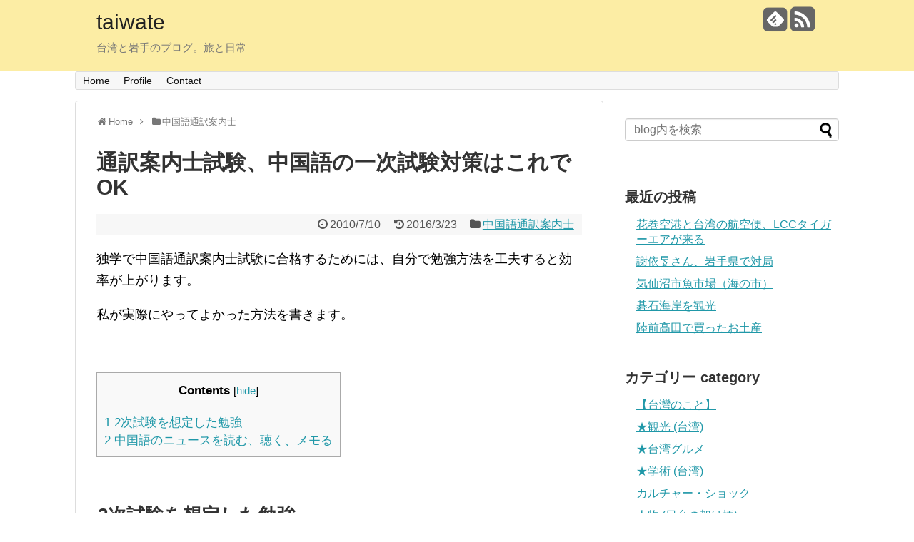

--- FILE ---
content_type: text/html; charset=UTF-8
request_url: https://taiwan.chinaiwate.com/interpreter-chinese-exam-first
body_size: 16244
content:
<!DOCTYPE html>
<html lang="ja"
	prefix="og: http://ogp.me/ns#" >
<head>
<script async src="//pagead2.googlesyndication.com/pagead/js/adsbygoogle.js"></script>
<script>
  (adsbygoogle = window.adsbygoogle || []).push({
    google_ad_client: "ca-pub-6322965134857738",
    enable_page_level_ads: true
  });
</script>
<meta charset="UTF-8">
  <meta name="viewport" content="width=1280, maximum-scale=1, user-scalable=yes">
<link rel="alternate" type="application/rss+xml" title="taiwate RSS Feed" href="https://taiwan.chinaiwate.com/feed" />
<link rel="pingback" href="https://taiwan.chinaiwate.com/xmlrpc.php" />
<meta name="description" content="独学で中国語通訳案内士試験に合格するためには、自分で勉強方法を工夫すると効率が上がります。私が実際にやってよかった方法を書きます。2次試験を想定した勉強一次試験と二次試験を分けて考えないほうがいいと思います。例えば、・日本地理、日本史・一般" />
<meta name="keywords" content="中国語通訳案内士" />
<!-- OGP -->
<meta property="og:type" content="article">
<meta property="og:description" content="独学で中国語通訳案内士試験に合格するためには、自分で勉強方法を工夫すると効率が上がります。私が実際にやってよかった方法を書きます。2次試験を想定した勉強一次試験と二次試験を分けて考えないほうがいいと思います。例えば、・日本地理、日本史・一般">
<meta property="og:title" content="通訳案内士試験、中国語の一次試験対策はこれでOK">
<meta property="og:url" content="https://taiwan.chinaiwate.com/interpreter-chinese-exam-first">
<meta property="og:image" content="https://taiwan.chinaiwate.com/wp-content/uploads/2016/02/img_2336_1.jpg">
<meta property="og:site_name" content="taiwate">
<meta property="og:locale" content="ja_JP" />
<!-- /OGP -->
<!-- Twitter Card -->
<meta name="twitter:card" content="summary">
<meta name="twitter:description" content="独学で中国語通訳案内士試験に合格するためには、自分で勉強方法を工夫すると効率が上がります。私が実際にやってよかった方法を書きます。2次試験を想定した勉強一次試験と二次試験を分けて考えないほうがいいと思います。例えば、・日本地理、日本史・一般">
<meta name="twitter:title" content="通訳案内士試験、中国語の一次試験対策はこれでOK">
<meta name="twitter:url" content="https://taiwan.chinaiwate.com/interpreter-chinese-exam-first">
<meta name="twitter:image" content="https://taiwan.chinaiwate.com/wp-content/uploads/2016/02/img_2336_1.jpg">
<meta name="twitter:domain" content="taiwan.chinaiwate.com">
<!-- /Twitter Card -->

<title>通訳案内士試験、中国語の一次試験対策はこれでOK | taiwate</title>

<!-- All in One SEO Pack 3.2.4 によって Michael Torbert の Semper Fi Web Design[1999,2030] -->
<meta name="description"  content="独学で中国語通訳案内士試験に合格するためには、自分で勉強方法を工夫すると効率が上がります。 私が実際にやってよかった方法を書きます。" />

<meta name="keywords"  content="通訳案内士試験,一次対策" />

<script type="application/ld+json" class="aioseop-schema">{"@context":"https://schema.org","@graph":[{"@type":"Organization","@id":"https://taiwan.chinaiwate.com/#organization","url":"https://taiwan.chinaiwate.com/","name":"taiwate","sameAs":[]},{"@type":"WebSite","@id":"https://taiwan.chinaiwate.com/#website","url":"https://taiwan.chinaiwate.com/","name":"taiwate","publisher":{"@id":"https://taiwan.chinaiwate.com/#organization"}},{"@type":"WebPage","@id":"https://taiwan.chinaiwate.com/interpreter-chinese-exam-first#webpage","url":"https://taiwan.chinaiwate.com/interpreter-chinese-exam-first","inLanguage":"ja","name":"\u901a\u8a33\u6848\u5185\u58eb\u8a66\u9a13\u3001\u4e2d\u56fd\u8a9e\u306e\u4e00\u6b21\u8a66\u9a13\u5bfe\u7b56\u306f\u3053\u308c\u3067OK","isPartOf":{"@id":"https://taiwan.chinaiwate.com/#website"},"image":{"@type":"ImageObject","@id":"https://taiwan.chinaiwate.com/interpreter-chinese-exam-first#primaryimage","url":"https://taiwan.chinaiwate.com/wp-content/uploads/2016/02/img_2336_1.jpg","width":314,"height":235},"primaryImageOfPage":{"@id":"https://taiwan.chinaiwate.com/interpreter-chinese-exam-first#primaryimage"},"datePublished":"2010-07-10T01:30:56+00:00","dateModified":"2016-03-23T01:27:41+00:00","description":"\u72ec\u5b66\u3067\u4e2d\u56fd\u8a9e\u901a\u8a33\u6848\u5185\u58eb\u8a66\u9a13\u306b\u5408\u683c\u3059\u308b\u305f\u3081\u306b\u306f\u3001\u81ea\u5206\u3067\u52c9\u5f37\u65b9\u6cd5\u3092\u5de5\u592b\u3059\u308b\u3068\u52b9\u7387\u304c\u4e0a\u304c\u308a\u307e\u3059\u3002\r\n\u79c1\u304c\u5b9f\u969b\u306b\u3084\u3063\u3066\u3088\u304b\u3063\u305f\u65b9\u6cd5\u3092\u66f8\u304d\u307e\u3059\u3002"},{"@type":"Article","@id":"https://taiwan.chinaiwate.com/interpreter-chinese-exam-first#article","isPartOf":{"@id":"https://taiwan.chinaiwate.com/interpreter-chinese-exam-first#webpage"},"author":{"@id":"https://taiwan.chinaiwate.com/author/taiwan#author"},"headline":"\u901a\u8a33\u6848\u5185\u58eb\u8a66\u9a13\u3001\u4e2d\u56fd\u8a9e\u306e\u4e00\u6b21\u8a66\u9a13\u5bfe\u7b56\u306f\u3053\u308c\u3067OK","datePublished":"2010-07-10T01:30:56+00:00","dateModified":"2016-03-23T01:27:41+00:00","commentCount":0,"mainEntityOfPage":{"@id":"https://taiwan.chinaiwate.com/interpreter-chinese-exam-first#webpage"},"publisher":{"@id":"https://taiwan.chinaiwate.com/#organization"},"articleSection":"\u4e2d\u56fd\u8a9e\u901a\u8a33\u6848\u5185\u58eb, \u4e00\u6b21\u5bfe\u7b56, \u901a\u8a33\u6848\u5185\u58eb\u8a66\u9a13","image":{"@type":"ImageObject","@id":"https://taiwan.chinaiwate.com/interpreter-chinese-exam-first#primaryimage","url":"https://taiwan.chinaiwate.com/wp-content/uploads/2016/02/img_2336_1.jpg","width":314,"height":235}},{"@type":"Person","@id":"https://taiwan.chinaiwate.com/author/taiwan#author","name":"yamato","sameAs":["@yamato_shu"],"image":{"@type":"ImageObject","@id":"https://taiwan.chinaiwate.com/#personlogo","url":"https://secure.gravatar.com/avatar/657adbb08c42320a65e14f314529d2a4?s=96&d=mm&r=g","width":96,"height":96,"caption":"yamato"}}]}</script>
<link rel="canonical" href="https://taiwan.chinaiwate.com/interpreter-chinese-exam-first" />
<meta property="og:title" content="通訳案内士試験、中国語の一次試験対策はこれでOK | taiwate" />
<meta property="og:type" content="article" />
<meta property="og:url" content="https://taiwan.chinaiwate.com/interpreter-chinese-exam-first" />
<meta property="og:image" content="https://taiwan.chinaiwate.com/wp-content/plugins/all-in-one-seo-pack/images/default-user-image.png" />
<meta property="og:site_name" content="Crazy for Taiwan" />
<meta property="og:description" content="独学で中国語通訳案内士試験に合格するためには、自分で勉強方法を工夫すると効率が上がります。 私が実際にやってよかった方法を書きます。" />
<meta property="article:published_time" content="2010-07-10T01:30:56Z" />
<meta property="article:modified_time" content="2016-03-23T01:27:41Z" />
<meta property="og:image:secure_url" content="https://taiwan.chinaiwate.com/wp-content/plugins/all-in-one-seo-pack/images/default-user-image.png" />
<meta name="twitter:card" content="summary" />
<meta name="twitter:site" content="@yamato_shu" />
<meta name="twitter:creator" content="@yamato_shu" />
<meta name="twitter:domain" content="twitter.com/yamato_shu" />
<meta name="twitter:title" content="通訳案内士試験、中国語の一次試験対策はこれでOK | taiwate" />
<meta name="twitter:description" content="独学で中国語通訳案内士試験に合格するためには、自分で勉強方法を工夫すると効率が上がります。 私が実際にやってよかった方法を書きます。" />
<meta name="twitter:image" content="https://taiwan.chinaiwate.com/wp-content/plugins/all-in-one-seo-pack/images/default-user-image.png" />
			<script type="text/javascript" >
				window.ga=window.ga||function(){(ga.q=ga.q||[]).push(arguments)};ga.l=+new Date;
				ga('create', 'UA-64001457-5', 'auto');
				// Plugins
				
				ga('send', 'pageview');
			</script>
			<script async src="https://www.google-analytics.com/analytics.js"></script>
			<!-- All in One SEO Pack -->
<link rel='dns-prefetch' href='//s.w.org' />
<link rel="alternate" type="application/rss+xml" title="taiwate &raquo; フィード" href="https://taiwan.chinaiwate.com/feed" />
<link rel="alternate" type="application/rss+xml" title="taiwate &raquo; コメントフィード" href="https://taiwan.chinaiwate.com/comments/feed" />
<link rel="alternate" type="application/rss+xml" title="taiwate &raquo; 通訳案内士試験、中国語の一次試験対策はこれでOK のコメントのフィード" href="https://taiwan.chinaiwate.com/interpreter-chinese-exam-first/feed" />
		<script type="text/javascript">
			window._wpemojiSettings = {"baseUrl":"https:\/\/s.w.org\/images\/core\/emoji\/2.2.1\/72x72\/","ext":".png","svgUrl":"https:\/\/s.w.org\/images\/core\/emoji\/2.2.1\/svg\/","svgExt":".svg","source":{"concatemoji":"https:\/\/taiwan.chinaiwate.com\/wp-includes\/js\/wp-emoji-release.min.js"}};
			!function(t,a,e){var r,n,i,o=a.createElement("canvas"),l=o.getContext&&o.getContext("2d");function c(t){var e=a.createElement("script");e.src=t,e.defer=e.type="text/javascript",a.getElementsByTagName("head")[0].appendChild(e)}for(i=Array("flag","emoji4"),e.supports={everything:!0,everythingExceptFlag:!0},n=0;n<i.length;n++)e.supports[i[n]]=function(t){var e,a=String.fromCharCode;if(!l||!l.fillText)return!1;switch(l.clearRect(0,0,o.width,o.height),l.textBaseline="top",l.font="600 32px Arial",t){case"flag":return(l.fillText(a(55356,56826,55356,56819),0,0),o.toDataURL().length<3e3)?!1:(l.clearRect(0,0,o.width,o.height),l.fillText(a(55356,57331,65039,8205,55356,57096),0,0),e=o.toDataURL(),l.clearRect(0,0,o.width,o.height),l.fillText(a(55356,57331,55356,57096),0,0),e!==o.toDataURL());case"emoji4":return l.fillText(a(55357,56425,55356,57341,8205,55357,56507),0,0),e=o.toDataURL(),l.clearRect(0,0,o.width,o.height),l.fillText(a(55357,56425,55356,57341,55357,56507),0,0),e!==o.toDataURL()}return!1}(i[n]),e.supports.everything=e.supports.everything&&e.supports[i[n]],"flag"!==i[n]&&(e.supports.everythingExceptFlag=e.supports.everythingExceptFlag&&e.supports[i[n]]);e.supports.everythingExceptFlag=e.supports.everythingExceptFlag&&!e.supports.flag,e.DOMReady=!1,e.readyCallback=function(){e.DOMReady=!0},e.supports.everything||(r=function(){e.readyCallback()},a.addEventListener?(a.addEventListener("DOMContentLoaded",r,!1),t.addEventListener("load",r,!1)):(t.attachEvent("onload",r),a.attachEvent("onreadystatechange",function(){"complete"===a.readyState&&e.readyCallback()})),(r=e.source||{}).concatemoji?c(r.concatemoji):r.wpemoji&&r.twemoji&&(c(r.twemoji),c(r.wpemoji)))}(window,document,window._wpemojiSettings);
		</script>
		<style type="text/css">
img.wp-smiley,
img.emoji {
	display: inline !important;
	border: none !important;
	box-shadow: none !important;
	height: 1em !important;
	width: 1em !important;
	margin: 0 .07em !important;
	vertical-align: -0.1em !important;
	background: none !important;
	padding: 0 !important;
}
</style>
<link rel='stylesheet' id='simplicity-style-css'  href='https://taiwan.chinaiwate.com/wp-content/themes/simplicity2/style.css' type='text/css' media='all' />
<link rel='stylesheet' id='responsive-style-css'  href='https://taiwan.chinaiwate.com/wp-content/themes/simplicity2/css/responsive-pc.css' type='text/css' media='all' />
<link rel='stylesheet' id='font-awesome-style-css'  href='https://taiwan.chinaiwate.com/wp-content/themes/simplicity2/webfonts/css/font-awesome.min.css' type='text/css' media='all' />
<link rel='stylesheet' id='icomoon-style-css'  href='https://taiwan.chinaiwate.com/wp-content/themes/simplicity2/webfonts/icomoon/style.css' type='text/css' media='all' />
<link rel='stylesheet' id='extension-style-css'  href='https://taiwan.chinaiwate.com/wp-content/themes/simplicity2/css/extension.css' type='text/css' media='all' />
<style id='extension-style-inline-css' type='text/css'>

#header {
  background-color:#fceda4;
}
#footer {
  background-color:#2098a8;
}
@media screen and (max-width:639px){
  .article br{
    display: block;
  }
}


</style>
<link rel='stylesheet' id='child-style-css'  href='https://taiwan.chinaiwate.com/wp-content/themes/simplicity2-child/style.css' type='text/css' media='all' />
<link rel='stylesheet' id='print-style-css'  href='https://taiwan.chinaiwate.com/wp-content/themes/simplicity2/css/print.css' type='text/css' media='print' />
<link rel='stylesheet' id='sns-twitter-type-style-css'  href='https://taiwan.chinaiwate.com/wp-content/themes/simplicity2/css/sns-twitter-type.css' type='text/css' media='all' />
<link rel='stylesheet' id='lity-style-css'  href='https://taiwan.chinaiwate.com/wp-content/themes/simplicity2/css/lity.min.css' type='text/css' media='all' />
<link rel='stylesheet' id='contact-form-7-css'  href='https://taiwan.chinaiwate.com/wp-content/plugins/contact-form-7/includes/css/styles.css' type='text/css' media='all' />
<link rel='stylesheet' id='toc-screen-css'  href='https://taiwan.chinaiwate.com/wp-content/plugins/table-of-contents-plus/screen.min.css' type='text/css' media='all' />
<link rel='stylesheet' id='amazonjs-css'  href='https://taiwan.chinaiwate.com/wp-content/plugins/amazonjs/css/amazonjs.css' type='text/css' media='all' />
<script type='text/javascript' src='https://taiwan.chinaiwate.com/wp-includes/js/jquery/jquery.js'></script>
<script type='text/javascript' src='https://taiwan.chinaiwate.com/wp-includes/js/jquery/jquery-migrate.min.js'></script>
<script type='text/javascript' src='https://taiwan.chinaiwate.com/wp-content/plugins/jquery-vertical-accordion-menu/js/jquery.hoverIntent.minified.js'></script>
<script type='text/javascript' src='https://taiwan.chinaiwate.com/wp-content/plugins/jquery-vertical-accordion-menu/js/jquery.cookie.js'></script>
<script type='text/javascript' src='https://taiwan.chinaiwate.com/wp-content/plugins/jquery-vertical-accordion-menu/js/jquery.dcjqaccordion.2.9.js'></script>
<link rel="EditURI" type="application/rsd+xml" title="RSD" href="https://taiwan.chinaiwate.com/xmlrpc.php?rsd" />
<link rel="wlwmanifest" type="application/wlwmanifest+xml" href="https://taiwan.chinaiwate.com/wp-includes/wlwmanifest.xml" /> 
<meta name="generator" content="WordPress 4.7.29" />
<link rel='shortlink' href='https://taiwan.chinaiwate.com/?p=127' />
<link rel="alternate" type="application/json+oembed" href="https://taiwan.chinaiwate.com/wp-json/oembed/1.0/embed?url=https%3A%2F%2Ftaiwan.chinaiwate.com%2Finterpreter-chinese-exam-first" />
<link rel="alternate" type="text/xml+oembed" href="https://taiwan.chinaiwate.com/wp-json/oembed/1.0/embed?url=https%3A%2F%2Ftaiwan.chinaiwate.com%2Finterpreter-chinese-exam-first&#038;format=xml" />
<style type="text/css">div#toc_container ul li {font-size: 99%;}</style>		<style type="text/css">.recentcomments a{display:inline !important;padding:0 !important;margin:0 !important;}</style>
		<style type="text/css">.broken_link, a.broken_link {
	text-decoration: line-through;
}</style><link rel="icon" href="https://taiwan.chinaiwate.com/wp-content/uploads/2017/08/3-100x100.png" sizes="32x32" />
<link rel="icon" href="https://taiwan.chinaiwate.com/wp-content/uploads/2017/08/3.png" sizes="192x192" />
<link rel="apple-touch-icon-precomposed" href="https://taiwan.chinaiwate.com/wp-content/uploads/2017/08/3.png" />
<meta name="msapplication-TileImage" content="https://taiwan.chinaiwate.com/wp-content/uploads/2017/08/3.png" />
</head>
  <body class="post-template-default single single-post postid-127 single-format-standard" itemscope itemtype="http://schema.org/WebPage">
    <div id="container">

      <!-- header -->
      <header itemscope itemtype="http://schema.org/WPHeader">
        <div id="header" class="clearfix">
          <div id="header-in">

                        <div id="h-top">
              <!-- モバイルメニュー表示用のボタン -->
<div id="mobile-menu">
  <a id="mobile-menu-toggle" href="#"><span class="fa fa-bars fa-2x"></span></a>
</div>

              <div class="alignleft top-title-catchphrase">
                <!-- サイトのタイトル -->
<p id="site-title" itemscope itemtype="http://schema.org/Organization">
  <a href="https://taiwan.chinaiwate.com/">taiwate</a></p>
<!-- サイトの概要 -->
<p id="site-description">
  台湾と岩手のブログ。旅と日常</p>
              </div>

              <div class="alignright top-sns-follows">
                                <!-- SNSページ -->
<div class="sns-pages">
<p class="sns-follow-msg">フォローする</p>
<ul class="snsp">
<li class="feedly-page"><a href='//feedly.com/index.html#subscription%2Ffeed%2Fhttps%3A%2F%2Ftaiwan.chinaiwate.com%2Ffeed' target='blank' title="feedlyで更新情報をフォロー" rel="nofollow"><span class="icon-feedly-square"></span></a></li><li class="rss-page"><a href="https://taiwan.chinaiwate.com/feed" target="_blank" title="RSSで更新情報をフォロー" rel="nofollow"><span class="fa fa-rss-square fa-2x"></span></a></li>  </ul>
</div>
                              </div>

            </div><!-- /#h-top -->
          </div><!-- /#header-in -->
        </div><!-- /#header -->
      </header>

      <!-- Navigation -->
<nav itemscope itemtype="http://schema.org/SiteNavigationElement">
  <div id="navi">
      	<div id="navi-in">
      <div class="menu-%e3%83%a1%e3%83%8b%e3%83%a5%e3%83%bc-1-container"><ul id="menu-%e3%83%a1%e3%83%8b%e3%83%a5%e3%83%bc-1" class="menu"><li id="menu-item-2161" class="menu-item menu-item-type-custom menu-item-object-custom menu-item-home menu-item-2161"><a href="http://taiwan.chinaiwate.com/">Home</a></li>
<li id="menu-item-3648" class="menu-item menu-item-type-post_type menu-item-object-page menu-item-3648"><a href="https://taiwan.chinaiwate.com/profile">Profile</a></li>
<li id="menu-item-3957" class="menu-item menu-item-type-post_type menu-item-object-page menu-item-3957"><a href="https://taiwan.chinaiwate.com/contact">Contact</a></li>
</ul></div>    </div><!-- /#navi-in -->
  </div><!-- /#navi -->
</nav>
<!-- /Navigation -->
      <!-- 本体部分 -->
      <div id="body">
        <div id="body-in">

          
          <!-- main -->
          <main itemscope itemprop="mainContentOfPage" itemtype="http://schema.org/Blog">
            <div id="main">


  <div id="breadcrumb" class="breadcrumb-category"><div itemtype="http://data-vocabulary.org/Breadcrumb" itemscope="" class="breadcrumb-home"><span class="fa fa-home fa-fw"></span><a href="https://taiwan.chinaiwate.com" itemprop="url"><span itemprop="title">Home</span></a><span class="sp"><span class="fa fa-angle-right"></span></span></div><div itemtype="http://data-vocabulary.org/Breadcrumb" itemscope=""><span class="fa fa-folder fa-fw"></span><a href="https://taiwan.chinaiwate.com/category/chinese-interpreter" itemprop="url"><span itemprop="title">中国語通訳案内士</span></a></div></div><!-- /#breadcrumb -->  <div id="post-127" class="post-127 post type-post status-publish format-standard has-post-thumbnail hentry category-chinese-interpreter tag-57 tag-56">
  <article class="article">
    <header>
    <h1 class="entry-title">
            通訳案内士試験、中国語の一次試験対策はこれでOK          </h1>
    <p class="post-meta">
            <span class="post-date"><span class="fa fa-clock-o fa-fw"></span><time class="entry-date date published" datetime="2010-07-10T10:30:56+00:00">2010/7/10</time></span>
        <span class="post-update"><span class="fa fa-history fa-fw"></span><span class="entry-date date updated">2016/3/23</span></span>
              <span class="category"><span class="fa fa-folder fa-fw"></span><a href="https://taiwan.chinaiwate.com/category/chinese-interpreter" rel="category tag">中国語通訳案内士</a></span>
      
      
      
          </p>

    
    
      </header>

  
  <div id="the-content" class="entry-content">
  <p>独学で中国語通訳案内士試験に合格するためには、自分で勉強方法を工夫すると効率が上がります。</p>
<p>私が実際にやってよかった方法を書きます。</p>
<p>&ensp;</p>
<div id="toc_container" class="no_bullets"><p class="toc_title">Contents</p><ul class="toc_list"><li><a href="#2"><span class="toc_number toc_depth_1">1</span> 2次試験を想定した勉強</a></li><li><a href="#i"><span class="toc_number toc_depth_1">2</span> 中国語のニュースを読む、聴く、メモる</a></li></ul></div>
<h2><span id="2">2次試験を想定した勉強</span></h2>
<p>一次試験と二次試験を分けて考えないほうがいいと思います。</p>
<p>&ensp;</p>
<p>例えば、<br />
・日本地理、日本史<br />
・一般常識 (産業、経済、政治及び文化)<br />
を勉強しながらも、面接で聞かれるかもしれない内容をまとめておきます。</p>
<p>＜地理と日本史を同時に楽しく学べる教材＞<br />
<div data-role="amazonjs" data-asin="4807161067" data-locale="JP" data-tmpl="Small" data-img-size="" class="asin_4807161067_JP_Small amazonjs_item"><div class="amazonjs_indicator"><span class="amazonjs_indicator_img"></span><a class="amazonjs_indicator_title" href="#">地図で訪ねる歴史の舞台 日本</a><span class="amazonjs_indicator_footer"></span></div></div></p>
<p>&ensp;</p>
<p>具体的には、以下のようにします。</p>
<p>・知識を日本語でインプット、アウトプット<br />
<span style="color: #ff0000;">同時に<br />
</span>・中国語でインプット、アウトプット</p>
<p>&ensp;</p>
<p>それなりに時間はかかるのですが、この癖をつけておくと、面接試験対策のときにものすごく楽なので、結局は合格への近道になります。</p>
<p>ノートやパソコンでまとめておくと便利です。</p>
<p>&ensp;</p>
<h2><span id="i">中国語のニュースを読む、聴く、メモる</span></h2>
<p>日本のニュースを中国語で発信しているものがよいです。</p>
<p>&ensp;</p>
<p>おすすめはこちら<br />
→　<a href="http://www3.nhk.or.jp/nhkworld/zh/" target="_blank">NHK WORLD</a></p>
<p>ポッドキャストで<strong>NHK WORLD RADIO JAPAN</strong>を聞くこともできます。<br />
→　<a href="http://www.nhk.or.jp/podcasts/program/nhkworld.html" target="_blank">NHK ラジオポッドキャスト</a></p>
<p>&ensp;</p>
<p>そのニュースの中で<strong>時事問題</strong>に出そうな単語があれば、チェックして<strong>単語帳を作ります</strong>。</p>
  </div>

  <footer>
    <!-- ページリンク -->
    
      <!-- 文章下広告 -->
                     <div class="ad-article-bottom ad-space">
          <div class="ad-label">スポンサーリンク</div>
          <div class="ad-left ad-pc adsense-336"><div class="widget-ad">スポンサーリンク</div>			<div class="textwidget"><script async src="//pagead2.googlesyndication.com/pagead/js/adsbygoogle.js"></script>
<!-- taiwan -->
<ins class="adsbygoogle"
     style="display:inline-block;width:336px;height:280px"
     data-ad-client="ca-pub-6322965134857738"
     data-ad-slot="2979622541"></ins>
<script>
(adsbygoogle = window.adsbygoogle || []).push({});
</script></div>
		</div>
          <div class="ad-right ad-pc adsense-336"><div class="widget-ad">スポンサーリンク</div>			<div class="textwidget"><script async src="//pagead2.googlesyndication.com/pagead/js/adsbygoogle.js"></script>
<!-- taiwan -->
<ins class="adsbygoogle"
     style="display:inline-block;width:336px;height:280px"
     data-ad-client="ca-pub-6322965134857738"
     data-ad-slot="2979622541"></ins>
<script>
(adsbygoogle = window.adsbygoogle || []).push({});
</script></div>
		</div>
          <div class="clear"></div>
        </div>
            

    
    <div id="sns-group" class="sns-group sns-group-bottom">
    <div class="sns-buttons sns-buttons-pc">
    <p class="sns-share-msg">シェアする</p>
    <ul class="snsb clearfix">
    <li class="balloon-btn twitter-balloon-btn twitter-balloon-btn-defalt">
  <div class="balloon-btn-set">
    <div class="arrow-box">
      <a href="//twitter.com/search?q=https%3A%2F%2Ftaiwan.chinaiwate.com%2Finterpreter-chinese-exam-first" target="blank" class="arrow-box-link twitter-arrow-box-link" rel="nofollow">
        <span class="social-count twitter-count"><span class="fa fa-comments"></span></span>
      </a>
    </div>
    <a href="//twitter.com/share?text=%E9%80%9A%E8%A8%B3%E6%A1%88%E5%86%85%E5%A3%AB%E8%A9%A6%E9%A8%93%E3%80%81%E4%B8%AD%E5%9B%BD%E8%AA%9E%E3%81%AE%E4%B8%80%E6%AC%A1%E8%A9%A6%E9%A8%93%E5%AF%BE%E7%AD%96%E3%81%AF%E3%81%93%E3%82%8C%E3%81%A7OK&amp;url=https%3A%2F%2Ftaiwan.chinaiwate.com%2Finterpreter-chinese-exam-first" target="blank" class="balloon-btn-link twitter-balloon-btn-link" rel="nofollow">
      <span class="fa fa-twitter"></span>
              <span class="tweet-label">ツイート</span>
          </a>
  </div>
</li>
        <li class="facebook-btn"><div class="fb-like" data-href="https://taiwan.chinaiwate.com/interpreter-chinese-exam-first" data-layout="box_count" data-action="like" data-show-faces="false" data-share="false"></div></li>
            <li class="google-plus-btn"><script type="text/javascript" src="//apis.google.com/js/plusone.js"></script>
      <div class="g-plusone" data-size="tall" data-href="https://taiwan.chinaiwate.com/interpreter-chinese-exam-first"></div>
    </li>
                <li class="pocket-btn"><a data-pocket-label="pocket" data-pocket-count="vertical" class="pocket-btn" data-lang="en"></a>
<script type="text/javascript">!function(d,i){if(!d.getElementById(i)){var j=d.createElement("script");j.id=i;j.src="//widgets.getpocket.com/v1/j/btn.js?v=1";var w=d.getElementById(i);d.body.appendChild(j);}}(document,"pocket-btn-js");</script>
    </li>
                  </ul>
</div>

    <!-- SNSページ -->
<div class="sns-pages">
<p class="sns-follow-msg">フォローする</p>
<ul class="snsp">
<li class="feedly-page"><a href='//feedly.com/index.html#subscription%2Ffeed%2Fhttps%3A%2F%2Ftaiwan.chinaiwate.com%2Ffeed' target='blank' title="feedlyで更新情報をフォロー" rel="nofollow"><span class="icon-feedly-square"></span></a></li><li class="rss-page"><a href="https://taiwan.chinaiwate.com/feed" target="_blank" title="RSSで更新情報をフォロー" rel="nofollow"><span class="fa fa-rss-square fa-2x"></span></a></li>  </ul>
</div>
    </div>

    
    <p class="footer-post-meta">

            <span class="post-tag"><span class="fa fa-tag fa-fw"></span><a href="https://taiwan.chinaiwate.com/tag/%e4%b8%80%e6%ac%a1%e5%af%be%e7%ad%96" rel="tag">一次対策</a>, <a href="https://taiwan.chinaiwate.com/tag/%e9%80%9a%e8%a8%b3%e6%a1%88%e5%86%85%e5%a3%ab%e8%a9%a6%e9%a8%93" rel="tag">通訳案内士試験</a></span>
      
      <span class="post-author vcard author"><span class="fn"><span class="fa fa-user fa-fw"></span><a href="https://taiwan.chinaiwate.com/author/taiwan">yamato</a>
</span></span>

      
          </p>
  </footer>
  </article><!-- .article -->
  </div><!-- .post -->

      <div id="under-entry-body">

<!-- comment area -->
<div id="comment-area">
	<aside>	<div id="respond" class="comment-respond">
		<h2 id="reply-title" class="comment-reply-title">コメント comment <small><a rel="nofollow" id="cancel-comment-reply-link" href="/interpreter-chinese-exam-first#respond" style="display:none;">コメントをキャンセル</a></small></h2>			<form action="https://taiwan.chinaiwate.com/wp-comments-post.php" method="post" id="commentform" class="comment-form">
				<p class="comment-notes"><span id="email-notes">メールアドレスが公開されることはありません。</span></p><p class="comment-form-comment"><textarea id="comment" class="expanding" name="comment" cols="45" rows="8" aria-required="true" placeholder=""></textarea></p><p class="comment-form-author"><label for="author">名前</label> <input id="author" name="author" type="text" value="" size="30" maxlength="245" /></p>
<p class="comment-form-email"><label for="email">メール</label> <input id="email" name="email" type="text" value="" size="30" maxlength="100" aria-describedby="email-notes" /></p>
<p class="comment-form-url"><label for="url">サイト</label> <input id="url" name="url" type="text" value="" size="30" maxlength="200" /></p>
<p class="form-submit"><input name="submit" type="submit" id="submit" class="submit" value="送信 send" /> <input type='hidden' name='comment_post_ID' value='127' id='comment_post_ID' />
<input type='hidden' name='comment_parent' id='comment_parent' value='0' />
</p><p style="display: none;"><input type="hidden" id="akismet_comment_nonce" name="akismet_comment_nonce" value="a2e32f157b" /></p><p style="display: none;"><input type="hidden" id="ak_js" name="ak_js" value="155"/></p>			</form>
			</div><!-- #respond -->
	</aside></div>
<!-- /comment area -->

 <!-- post navigation -->
<div class="navigation">
      <div class="prev"><a href="https://taiwan.chinaiwate.com/interpreter-chinese-exam-preparatory-period" rel="prev"><span class="fa fa-arrow-left fa-2x pull-left"></span>中国語通訳案内士の試験準備期間と対策</a></div>
      <div class="next"><a href="https://taiwan.chinaiwate.com/interpreter-oral-exam-chinese" rel="next"><span class="fa fa-arrow-right fa-2x pull-left"></span>通訳案内士二次試験、中国語での面接対策で有効なのものまとめ</a></div>
  </div>
<!-- /post navigation -->

            <aside id="related-entries">
        <h2>関連記事</h2>
                <article class="related-entry cf">
      <div class="related-entry-thumb">
        <a href="https://taiwan.chinaiwate.com/interpreter-examination-common-knowledge" title="通訳案内士の独学、一般常識の試験対策は必要か">
                <img width="100" height="100" src="https://taiwan.chinaiwate.com/wp-content/uploads/2016/02/img_2336_1-100x100.jpg" class="related-entry-thumb-image wp-post-image" alt="通訳案内士の独学、一般常識の試験対策は必要か" srcset="https://taiwan.chinaiwate.com/wp-content/uploads/2016/02/img_2336_1-100x100.jpg 100w, https://taiwan.chinaiwate.com/wp-content/uploads/2016/02/img_2336_1-150x150.jpg 150w" sizes="(max-width: 100px) 100vw, 100px" />                </a>
      </div><!-- /.related-entry-thumb -->

      <div class="related-entry-content">
        <header>
          <h3 class="related-entry-title">
            <a href="https://taiwan.chinaiwate.com/interpreter-examination-common-knowledge" class="related-entry-title-link" title="通訳案内士の独学、一般常識の試験対策は必要か">
            通訳案内士の独学、一般常識の試験対策は必要か            </a></h3>
        </header>
        <p class="related-entry-snippet">
       中国語通訳案内士に独学で勉強して合格することができました。

試験科目はいろいろありますが、その中でもどう対してよいのかわからなかったの...</p>

                <footer>
          <p class="related-entry-read"><a href="https://taiwan.chinaiwate.com/interpreter-examination-common-knowledge">記事を読む</a></p>
        </footer>
        
      </div><!-- /.related-entry-content -->
    </article><!-- /.elated-entry -->

      <article class="related-entry cf">
      <div class="related-entry-thumb">
        <a href="https://taiwan.chinaiwate.com/interpreter-exam-plan" title="通訳案内士に独学で合格。勉強方法、受験、発表までの流れ">
                <img width="100" height="100" src="https://taiwan.chinaiwate.com/wp-content/uploads/2016/02/img_2336_1-100x100.jpg" class="related-entry-thumb-image wp-post-image" alt="通訳案内士に独学で合格。勉強方法、受験、発表までの流れ" srcset="https://taiwan.chinaiwate.com/wp-content/uploads/2016/02/img_2336_1-100x100.jpg 100w, https://taiwan.chinaiwate.com/wp-content/uploads/2016/02/img_2336_1-150x150.jpg 150w" sizes="(max-width: 100px) 100vw, 100px" />                </a>
      </div><!-- /.related-entry-thumb -->

      <div class="related-entry-content">
        <header>
          <h3 class="related-entry-title">
            <a href="https://taiwan.chinaiwate.com/interpreter-exam-plan" class="related-entry-title-link" title="通訳案内士に独学で合格。勉強方法、受験、発表までの流れ">
            通訳案内士に独学で合格。勉強方法、受験、発表までの流れ            </a></h3>
        </header>
        <p class="related-entry-snippet">
       私は以前、独学で中国語通訳案内士試験に合格しました。
勉強開始から合格証書を受け取るまでの流れをここに記します。

→　中国語通訳案内...</p>

                <footer>
          <p class="related-entry-read"><a href="https://taiwan.chinaiwate.com/interpreter-exam-plan">記事を読む</a></p>
        </footer>
        
      </div><!-- /.related-entry-content -->
    </article><!-- /.elated-entry -->

      <article class="related-entry cf">
      <div class="related-entry-thumb">
        <a href="https://taiwan.chinaiwate.com/interpreter-chinese-exam-all" title="通訳案内士の独学合格に最重要なもの2つ">
                <img width="100" height="100" src="https://taiwan.chinaiwate.com/wp-content/uploads/2016/02/img_2336_1-100x100.jpg" class="related-entry-thumb-image wp-post-image" alt="通訳案内士の独学合格に最重要なもの2つ" srcset="https://taiwan.chinaiwate.com/wp-content/uploads/2016/02/img_2336_1-100x100.jpg 100w, https://taiwan.chinaiwate.com/wp-content/uploads/2016/02/img_2336_1-150x150.jpg 150w" sizes="(max-width: 100px) 100vw, 100px" />                </a>
      </div><!-- /.related-entry-thumb -->

      <div class="related-entry-content">
        <header>
          <h3 class="related-entry-title">
            <a href="https://taiwan.chinaiwate.com/interpreter-chinese-exam-all" class="related-entry-title-link" title="通訳案内士の独学合格に最重要なもの2つ">
            通訳案内士の独学合格に最重要なもの2つ            </a></h3>
        </header>
        <p class="related-entry-snippet">
       勉強を始める前に必ず目を通した方がよいものが2つあります。

日本政府観光局が出している「試験ガイドライン」と「過去問題」です。

...</p>

                <footer>
          <p class="related-entry-read"><a href="https://taiwan.chinaiwate.com/interpreter-chinese-exam-all">記事を読む</a></p>
        </footer>
        
      </div><!-- /.related-entry-content -->
    </article><!-- /.elated-entry -->

      <article class="related-entry cf">
      <div class="related-entry-thumb">
        <a href="https://taiwan.chinaiwate.com/interpreter-guide-exam-2015" title="通訳案内士の合格者が急増。なぜ中国語の合格者だけが増えない？">
                <img width="100" height="100" src="https://taiwan.chinaiwate.com/wp-content/uploads/2016/02/map-100x100.jpg" class="related-entry-thumb-image wp-post-image" alt="通訳案内士の合格者が急増。なぜ中国語の合格者だけが増えない？" srcset="https://taiwan.chinaiwate.com/wp-content/uploads/2016/02/map-100x100.jpg 100w, https://taiwan.chinaiwate.com/wp-content/uploads/2016/02/map-150x150.jpg 150w" sizes="(max-width: 100px) 100vw, 100px" />                </a>
      </div><!-- /.related-entry-thumb -->

      <div class="related-entry-content">
        <header>
          <h3 class="related-entry-title">
            <a href="https://taiwan.chinaiwate.com/interpreter-guide-exam-2015" class="related-entry-title-link" title="通訳案内士の合格者が急増。なぜ中国語の合格者だけが増えない？">
            通訳案内士の合格者が急増。なぜ中国語の合格者だけが増えない？            </a></h3>
        </header>
        <p class="related-entry-snippet">
       ２０１５年度、通訳案内士の合格者が大幅に増えたらしいです。
しかし、中国語の合格者は５人しか増えていません。

その理由や、どうしたら...</p>

                <footer>
          <p class="related-entry-read"><a href="https://taiwan.chinaiwate.com/interpreter-guide-exam-2015">記事を読む</a></p>
        </footer>
        
      </div><!-- /.related-entry-content -->
    </article><!-- /.elated-entry -->

      <article class="related-entry cf">
      <div class="related-entry-thumb">
        <a href="https://taiwan.chinaiwate.com/interpreter-exam-history" title="通訳案内士試験の独学。日本史・地理対策は連想ゲームで効率アップ">
                <img width="100" height="100" src="https://taiwan.chinaiwate.com/wp-content/uploads/2016/02/img_2336_1-100x100.jpg" class="related-entry-thumb-image wp-post-image" alt="通訳案内士試験の独学。日本史・地理対策は連想ゲームで効率アップ" srcset="https://taiwan.chinaiwate.com/wp-content/uploads/2016/02/img_2336_1-100x100.jpg 100w, https://taiwan.chinaiwate.com/wp-content/uploads/2016/02/img_2336_1-150x150.jpg 150w" sizes="(max-width: 100px) 100vw, 100px" />                </a>
      </div><!-- /.related-entry-thumb -->

      <div class="related-entry-content">
        <header>
          <h3 class="related-entry-title">
            <a href="https://taiwan.chinaiwate.com/interpreter-exam-history" class="related-entry-title-link" title="通訳案内士試験の独学。日本史・地理対策は連想ゲームで効率アップ">
            通訳案内士試験の独学。日本史・地理対策は連想ゲームで効率アップ            </a></h3>
        </header>
        <p class="related-entry-snippet">
       通訳案内士 (中国語) に独学で合格するため、私が実際にやっていた学習法をご紹介します。

まずは、日本史と地理の対策です。

→　...</p>

                <footer>
          <p class="related-entry-read"><a href="https://taiwan.chinaiwate.com/interpreter-exam-history">記事を読む</a></p>
        </footer>
        
      </div><!-- /.related-entry-content -->
    </article><!-- /.elated-entry -->

      <article class="related-entry cf">
      <div class="related-entry-thumb">
        <a href="https://taiwan.chinaiwate.com/interpreter-oral-examination" title="中国語通訳案内士。面接試験の内容、時間、流れ">
                <img width="100" height="100" src="https://taiwan.chinaiwate.com/wp-content/uploads/2016/02/img_2336_1-100x100.jpg" class="related-entry-thumb-image wp-post-image" alt="中国語通訳案内士。面接試験の内容、時間、流れ" srcset="https://taiwan.chinaiwate.com/wp-content/uploads/2016/02/img_2336_1-100x100.jpg 100w, https://taiwan.chinaiwate.com/wp-content/uploads/2016/02/img_2336_1-150x150.jpg 150w" sizes="(max-width: 100px) 100vw, 100px" />                </a>
      </div><!-- /.related-entry-thumb -->

      <div class="related-entry-content">
        <header>
          <h3 class="related-entry-title">
            <a href="https://taiwan.chinaiwate.com/interpreter-oral-examination" class="related-entry-title-link" title="中国語通訳案内士。面接試験の内容、時間、流れ">
            中国語通訳案内士。面接試験の内容、時間、流れ            </a></h3>
        </header>
        <p class="related-entry-snippet">
       中国語通訳案内士二次試験（面接試験）を受けてきました。

当日の様子をできるだけ詳細に記載しようと思います。


日時、場所
試...</p>

                <footer>
          <p class="related-entry-read"><a href="https://taiwan.chinaiwate.com/interpreter-oral-examination">記事を読む</a></p>
        </footer>
        
      </div><!-- /.related-entry-content -->
    </article><!-- /.elated-entry -->

      <article class="related-entry cf">
      <div class="related-entry-thumb">
        <a href="https://taiwan.chinaiwate.com/interpreter-health-examination" title="通訳案内士登録に必要な健康診断書、内容と費用">
                <img width="100" height="100" src="https://taiwan.chinaiwate.com/wp-content/uploads/2016/02/img_2336_1-100x100.jpg" class="related-entry-thumb-image wp-post-image" alt="通訳案内士登録に必要な健康診断書、内容と費用" srcset="https://taiwan.chinaiwate.com/wp-content/uploads/2016/02/img_2336_1-100x100.jpg 100w, https://taiwan.chinaiwate.com/wp-content/uploads/2016/02/img_2336_1-150x150.jpg 150w" sizes="(max-width: 100px) 100vw, 100px" />                </a>
      </div><!-- /.related-entry-thumb -->

      <div class="related-entry-content">
        <header>
          <h3 class="related-entry-title">
            <a href="https://taiwan.chinaiwate.com/interpreter-health-examination" class="related-entry-title-link" title="通訳案内士登録に必要な健康診断書、内容と費用">
            通訳案内士登録に必要な健康診断書、内容と費用            </a></h3>
        </header>
        <p class="related-entry-snippet">
       通訳案内士は試験に合格したからといってすぐに仕事して報酬を受け取ることはできません。

仕事をする場合には、都道府県に登録申請する必要が...</p>

                <footer>
          <p class="related-entry-read"><a href="https://taiwan.chinaiwate.com/interpreter-health-examination">記事を読む</a></p>
        </footer>
        
      </div><!-- /.related-entry-content -->
    </article><!-- /.elated-entry -->

      <article class="related-entry cf">
      <div class="related-entry-thumb">
        <a href="https://taiwan.chinaiwate.com/interpreter-chinese-exam-purpose" title="中国語通訳案内士に独学で合格。私の受験動機">
                <img width="100" height="100" src="https://taiwan.chinaiwate.com/wp-content/uploads/2016/02/img_2336_1-100x100.jpg" class="related-entry-thumb-image wp-post-image" alt="中国語通訳案内士に独学で合格。私の受験動機" srcset="https://taiwan.chinaiwate.com/wp-content/uploads/2016/02/img_2336_1-100x100.jpg 100w, https://taiwan.chinaiwate.com/wp-content/uploads/2016/02/img_2336_1-150x150.jpg 150w" sizes="(max-width: 100px) 100vw, 100px" />                </a>
      </div><!-- /.related-entry-thumb -->

      <div class="related-entry-content">
        <header>
          <h3 class="related-entry-title">
            <a href="https://taiwan.chinaiwate.com/interpreter-chinese-exam-purpose" class="related-entry-title-link" title="中国語通訳案内士に独学で合格。私の受験動機">
            中国語通訳案内士に独学で合格。私の受験動機            </a></h3>
        </header>
        <p class="related-entry-snippet">
       実は、私は通訳案内士になることが目的で受験したのではありません。
試験勉強を通じて以下の3点が見込めると思ったからです。
・中国語能力の向上...</p>

                <footer>
          <p class="related-entry-read"><a href="https://taiwan.chinaiwate.com/interpreter-chinese-exam-purpose">記事を読む</a></p>
        </footer>
        
      </div><!-- /.related-entry-content -->
    </article><!-- /.elated-entry -->

      <article class="related-entry cf">
      <div class="related-entry-thumb">
        <a href="https://taiwan.chinaiwate.com/interpreter-exam" title="新カテゴリ、通訳案内士(中国語)を立ち上げます。">
                <img width="100" height="100" src="https://taiwan.chinaiwate.com/wp-content/uploads/2016/02/img_2336_1-100x100.jpg" class="related-entry-thumb-image wp-post-image" alt="新カテゴリ、通訳案内士(中国語)を立ち上げます。" srcset="https://taiwan.chinaiwate.com/wp-content/uploads/2016/02/img_2336_1-100x100.jpg 100w, https://taiwan.chinaiwate.com/wp-content/uploads/2016/02/img_2336_1-150x150.jpg 150w" sizes="(max-width: 100px) 100vw, 100px" />                </a>
      </div><!-- /.related-entry-thumb -->

      <div class="related-entry-content">
        <header>
          <h3 class="related-entry-title">
            <a href="https://taiwan.chinaiwate.com/interpreter-exam" class="related-entry-title-link" title="新カテゴリ、通訳案内士(中国語)を立ち上げます。">
            新カテゴリ、通訳案内士(中国語)を立ち上げます。            </a></h3>
        </header>
        <p class="related-entry-snippet">
       私は2008年度、通訳案内士 (中国語) に独学で合格しました。
通訳案内士とはなんでしょうか？
日本政府 (日本政府観光局) より与えられ...</p>

                <footer>
          <p class="related-entry-read"><a href="https://taiwan.chinaiwate.com/interpreter-exam">記事を読む</a></p>
        </footer>
        
      </div><!-- /.related-entry-content -->
    </article><!-- /.elated-entry -->

      <article class="related-entry cf">
      <div class="related-entry-thumb">
        <a href="https://taiwan.chinaiwate.com/interpreter-oral-exam-chinese" title="通訳案内士二次試験、中国語での面接対策で有効なのものまとめ">
                <img width="100" height="100" src="https://taiwan.chinaiwate.com/wp-content/uploads/2016/02/img_2336_1-100x100.jpg" class="related-entry-thumb-image wp-post-image" alt="通訳案内士二次試験、中国語での面接対策で有効なのものまとめ" srcset="https://taiwan.chinaiwate.com/wp-content/uploads/2016/02/img_2336_1-100x100.jpg 100w, https://taiwan.chinaiwate.com/wp-content/uploads/2016/02/img_2336_1-150x150.jpg 150w" sizes="(max-width: 100px) 100vw, 100px" />                </a>
      </div><!-- /.related-entry-thumb -->

      <div class="related-entry-content">
        <header>
          <h3 class="related-entry-title">
            <a href="https://taiwan.chinaiwate.com/interpreter-oral-exam-chinese" class="related-entry-title-link" title="通訳案内士二次試験、中国語での面接対策で有効なのものまとめ">
            通訳案内士二次試験、中国語での面接対策で有効なのものまとめ            </a></h3>
        </header>
        <p class="related-entry-snippet">
       通訳案内士二次試験は面接ですが、どのような対策をすればよいのでしょうか。

自分の経験から有効だったと思うものを書きます。


常...</p>

                <footer>
          <p class="related-entry-read"><a href="https://taiwan.chinaiwate.com/interpreter-oral-exam-chinese">記事を読む</a></p>
        </footer>
        
      </div><!-- /.related-entry-content -->
    </article><!-- /.elated-entry -->

  
  <br style="clear:both;">      </aside><!-- #related-entries -->
      


        <!-- 広告 -->
                     <div class=" ad-space">
          <div class="ad-label">スポンサーリンク</div>
          <div class="ad-pc adsense-336"><div class="widget-ad">スポンサーリンク</div>			<div class="textwidget"><script async src="//pagead2.googlesyndication.com/pagead/js/adsbygoogle.js"></script>
<!-- taiwan -->
<ins class="adsbygoogle"
     style="display:inline-block;width:336px;height:280px"
     data-ad-client="ca-pub-6322965134857738"
     data-ad-slot="2979622541"></ins>
<script>
(adsbygoogle = window.adsbygoogle || []).push({});
</script></div>
		</div>
        </div>
            
      

      
      </div>
    
            </div><!-- /#main -->
          </main>
        <!-- sidebar -->
<div id="sidebar" role="complementary">
    
  <div id="sidebar-widget">
  <!-- ウイジェット -->
  <aside id="search-2" class="widget widget_search"><form method="get" id="searchform" action="https://taiwan.chinaiwate.com/">
	<input type="text" placeholder="blog内を検索" name="s" id="s">
	<input type="submit" id="searchsubmit" value="">
</form></aside><aside id="text-8" class="widget widget_text">			<div class="textwidget"><script type="text/javascript">amzn_assoc_ad_type ="responsive_search_widget"; amzn_assoc_tracking_id ="amazon8899-22"; amzn_assoc_marketplace ="amazon"; amzn_assoc_region ="JP"; amzn_assoc_placement =""; amzn_assoc_search_type = "search_widget";amzn_assoc_width ="auto"; amzn_assoc_height ="auto"; amzn_assoc_default_search_category =""; amzn_assoc_default_search_key ="台湾";amzn_assoc_theme ="light"; amzn_assoc_bg_color ="FFFFFF"; </script><script src="//z-fe.amazon-adsystem.com/widgets/q?ServiceVersion=20070822&Operation=GetScript&ID=OneJS&WS=1&Marketplace=JP"></script></div>
		</aside>		<aside id="recent-posts-2" class="widget widget_recent_entries">		<h3 class="widget_title sidebar_widget_title">最近の投稿</h3>		<ul>
					<li>
				<a href="https://taiwan.chinaiwate.com/post-4786">花巻空港と台湾の航空便、LCCタイガーエアが来る</a>
						</li>
					<li>
				<a href="https://taiwan.chinaiwate.com/xieyimin-2017">謝依旻さん、岩手県で対局</a>
						</li>
					<li>
				<a href="https://taiwan.chinaiwate.com/uminoichi-market">気仙沼市魚市場（海の市）</a>
						</li>
					<li>
				<a href="https://taiwan.chinaiwate.com/goishikaigan-coast">碁石海岸を観光</a>
						</li>
					<li>
				<a href="https://taiwan.chinaiwate.com/rikuzentakata-souvenir">陸前高田で買ったお土産</a>
						</li>
				</ul>
		</aside>		<aside id="dc_jqaccordion_widget-2" class="widget "><h3 class="widget_title sidebar_widget_title">カテゴリー category</h3>		
		<div class="dcjq-accordion" id="dc_jqaccordion_widget-2-item">
		
			<ul id="menu-%e3%82%ab%e3%83%86%e3%82%b4%e3%83%aa%e3%83%bc" class="menu"><li id="menu-item-2204" class="menu-item menu-item-type-taxonomy menu-item-object-category menu-item-2204"><a href="https://taiwan.chinaiwate.com/category/tw">【台灣のこと】</a></li>
<li id="menu-item-2207" class="menu-item menu-item-type-taxonomy menu-item-object-category menu-item-has-children menu-item-2207"><a href="https://taiwan.chinaiwate.com/category/tourism-tw">★観光 (台湾)</a>
<ul class="sub-menu">
	<li id="menu-item-2210" class="menu-item menu-item-type-taxonomy menu-item-object-category menu-item-2210"><a href="https://taiwan.chinaiwate.com/category/tourism-tw/taipei">台北</a></li>
	<li id="menu-item-3863" class="menu-item menu-item-type-taxonomy menu-item-object-category menu-item-3863"><a href="https://taiwan.chinaiwate.com/category/tourism-tw/xinzhu">新竹</a></li>
	<li id="menu-item-2220" class="menu-item menu-item-type-taxonomy menu-item-object-category menu-item-2220"><a href="https://taiwan.chinaiwate.com/category/tourism-tw/yeliu">野柳</a></li>
	<li id="menu-item-3728" class="menu-item menu-item-type-taxonomy menu-item-object-category menu-item-3728"><a href="https://taiwan.chinaiwate.com/category/tourism-tw/taizhong">台湾中部</a></li>
	<li id="menu-item-3729" class="menu-item menu-item-type-taxonomy menu-item-object-category menu-item-3729"><a href="https://taiwan.chinaiwate.com/category/tourism-tw/alishan">阿里山</a></li>
	<li id="menu-item-2211" class="menu-item menu-item-type-taxonomy menu-item-object-category menu-item-2211"><a href="https://taiwan.chinaiwate.com/category/tourism-tw/tainan">台南</a></li>
	<li id="menu-item-2221" class="menu-item menu-item-type-taxonomy menu-item-object-category menu-item-2221"><a href="https://taiwan.chinaiwate.com/category/tourism-tw/kaohsiung">高雄</a></li>
	<li id="menu-item-2218" class="menu-item menu-item-type-taxonomy menu-item-object-category menu-item-2218"><a href="https://taiwan.chinaiwate.com/category/tourism-tw/hualian">花蓮</a></li>
	<li id="menu-item-2216" class="menu-item menu-item-type-taxonomy menu-item-object-category menu-item-2216"><a href="https://taiwan.chinaiwate.com/category/tourism-tw/sun-moon-lake">日月潭</a></li>
	<li id="menu-item-2219" class="menu-item menu-item-type-taxonomy menu-item-object-category menu-item-2219"><a href="https://taiwan.chinaiwate.com/category/tourism-tw/suao">蘇澳冷泉</a></li>
	<li id="menu-item-2212" class="menu-item menu-item-type-taxonomy menu-item-object-category menu-item-2212"><a href="https://taiwan.chinaiwate.com/category/island">台湾の島</a></li>
	<li id="menu-item-3141" class="menu-item menu-item-type-taxonomy menu-item-object-category menu-item-3141"><a href="https://taiwan.chinaiwate.com/category/tourism-tw/jinmen">金門島</a></li>
	<li id="menu-item-3140" class="menu-item menu-item-type-taxonomy menu-item-object-category menu-item-3140"><a href="https://taiwan.chinaiwate.com/category/tourism-tw/penghu">澎湖諸島</a></li>
	<li id="menu-item-2241" class="menu-item menu-item-type-taxonomy menu-item-object-category menu-item-2241"><a href="https://taiwan.chinaiwate.com/category/tourism-tw/hotspring">台湾の温泉</a></li>
</ul>
</li>
<li id="menu-item-2205" class="menu-item menu-item-type-taxonomy menu-item-object-category menu-item-has-children menu-item-2205"><a href="https://taiwan.chinaiwate.com/category/gourmet-tw">★台湾グルメ</a>
<ul class="sub-menu">
	<li id="menu-item-3669" class="menu-item menu-item-type-taxonomy menu-item-object-category menu-item-3669"><a href="https://taiwan.chinaiwate.com/category/gourmet-tw/taiwanese">台湾料理</a></li>
	<li id="menu-item-3671" class="menu-item menu-item-type-taxonomy menu-item-object-category menu-item-3671"><a href="https://taiwan.chinaiwate.com/category/gourmet-tw/noodle">麺類</a></li>
	<li id="menu-item-3670" class="menu-item menu-item-type-taxonomy menu-item-object-category menu-item-3670"><a href="https://taiwan.chinaiwate.com/category/gourmet-tw/nabe">鍋料理</a></li>
	<li id="menu-item-2215" class="menu-item menu-item-type-taxonomy menu-item-object-category menu-item-2215"><a href="https://taiwan.chinaiwate.com/category/gourmet-tw/kejia">客家料理</a></li>
	<li id="menu-item-2214" class="menu-item menu-item-type-taxonomy menu-item-object-category menu-item-2214"><a href="https://taiwan.chinaiwate.com/category/gourmet-tw/sichuan">四川料理</a></li>
	<li id="menu-item-2208" class="menu-item menu-item-type-taxonomy menu-item-object-category menu-item-2208"><a href="https://taiwan.chinaiwate.com/category/gourmet-tw/sweets">スウィーツ</a></li>
</ul>
</li>
<li id="menu-item-2206" class="menu-item menu-item-type-taxonomy menu-item-object-category menu-item-has-children menu-item-2206"><a href="https://taiwan.chinaiwate.com/category/research-tw">★学術 (台湾)</a>
<ul class="sub-menu">
	<li id="menu-item-2235" class="menu-item menu-item-type-taxonomy menu-item-object-category menu-item-2235"><a href="https://taiwan.chinaiwate.com/category/research-tw/college">台湾の大学</a></li>
	<li id="menu-item-2217" class="menu-item menu-item-type-taxonomy menu-item-object-category menu-item-2217"><a href="https://taiwan.chinaiwate.com/category/research-tw/entertainment">映画、ﾄﾞﾗﾏ、音楽</a></li>
	<li id="menu-item-2224" class="menu-item menu-item-type-taxonomy menu-item-object-category menu-item-2224"><a href="https://taiwan.chinaiwate.com/category/research-tw/language">■言語</a></li>
	<li id="menu-item-2209" class="menu-item menu-item-type-taxonomy menu-item-object-category menu-item-2209"><a href="https://taiwan.chinaiwate.com/category/research-tw/language/chinese">中国語</a></li>
	<li id="menu-item-2213" class="menu-item menu-item-type-taxonomy menu-item-object-category menu-item-2213"><a href="https://taiwan.chinaiwate.com/category/research-tw/language/taiwanese-languages">台湾語</a></li>
</ul>
</li>
<li id="menu-item-2230" class="menu-item menu-item-type-taxonomy menu-item-object-category menu-item-2230"><a href="https://taiwan.chinaiwate.com/category/culture-shock">カルチャー・ショック</a></li>
<li id="menu-item-2229" class="menu-item menu-item-type-taxonomy menu-item-object-category menu-item-2229"><a href="https://taiwan.chinaiwate.com/category/people">人物 (日台の架け橋)</a></li>
<li id="menu-item-2228" class="menu-item menu-item-type-taxonomy menu-item-object-category menu-item-has-children menu-item-2228"><a href="https://taiwan.chinaiwate.com/category/jp">【日本のこと】</a>
<ul class="sub-menu">
	<li id="menu-item-2232" class="menu-item menu-item-type-taxonomy menu-item-object-category menu-item-2232"><a href="https://taiwan.chinaiwate.com/category/jp/news">ニュース</a></li>
	<li id="menu-item-2222" class="menu-item menu-item-type-taxonomy menu-item-object-category menu-item-2222"><a href="https://taiwan.chinaiwate.com/category/cool-japan">Cool Japan</a></li>
</ul>
</li>
<li id="menu-item-2231" class="menu-item menu-item-type-taxonomy menu-item-object-category menu-item-has-children menu-item-2231"><a href="https://taiwan.chinaiwate.com/category/tourism-jp">★観光 (日本)</a>
<ul class="sub-menu">
	<li id="menu-item-2234" class="menu-item menu-item-type-taxonomy menu-item-object-category menu-item-2234"><a href="https://taiwan.chinaiwate.com/category/tourism-jp/hokkaido">北海道</a></li>
	<li id="menu-item-2244" class="menu-item menu-item-type-taxonomy menu-item-object-category menu-item-2244"><a href="https://taiwan.chinaiwate.com/category/tourism-jp/aomori">青森県</a></li>
	<li id="menu-item-2239" class="menu-item menu-item-type-taxonomy menu-item-object-category menu-item-2239"><a href="https://taiwan.chinaiwate.com/category/tourism-jp/iwate">岩手県</a></li>
	<li id="menu-item-2238" class="menu-item menu-item-type-taxonomy menu-item-object-category menu-item-2238"><a href="https://taiwan.chinaiwate.com/category/tourism-jp/miyagi">宮城県</a></li>
	<li id="menu-item-2242" class="menu-item menu-item-type-taxonomy menu-item-object-category menu-item-2242"><a href="https://taiwan.chinaiwate.com/category/tourism-jp/akita">秋田県</a></li>
	<li id="menu-item-2236" class="menu-item menu-item-type-taxonomy menu-item-object-category menu-item-2236"><a href="https://taiwan.chinaiwate.com/category/tourism-jp/osaka">大阪府</a></li>
	<li id="menu-item-2233" class="menu-item menu-item-type-taxonomy menu-item-object-category menu-item-2233"><a href="https://taiwan.chinaiwate.com/category/tourism-jp/kyoto">京都府</a></li>
	<li id="menu-item-2237" class="menu-item menu-item-type-taxonomy menu-item-object-category menu-item-2237"><a href="https://taiwan.chinaiwate.com/category/tourism-jp/nara">奈良県</a></li>
	<li id="menu-item-2243" class="menu-item menu-item-type-taxonomy menu-item-object-category menu-item-2243"><a href="https://taiwan.chinaiwate.com/category/tourism-jp/nagano-gifu">長野・岐阜</a></li>
</ul>
</li>
<li id="menu-item-2225" class="menu-item menu-item-type-taxonomy menu-item-object-category current-post-ancestor current-menu-parent current-post-parent menu-item-2225"><a href="https://taiwan.chinaiwate.com/category/chinese-interpreter">中国語通訳案内士</a></li>
<li id="menu-item-2223" class="menu-item menu-item-type-taxonomy menu-item-object-category menu-item-2223"><a href="https://taiwan.chinaiwate.com/category/3-11">2011.3.11</a></li>
<li id="menu-item-2226" class="menu-item menu-item-type-taxonomy menu-item-object-category menu-item-2226"><a href="https://taiwan.chinaiwate.com/category/life">日常生活</a></li>
<li id="menu-item-2227" class="menu-item menu-item-type-taxonomy menu-item-object-category menu-item-2227"><a href="https://taiwan.chinaiwate.com/category/research">研究生活</a></li>
<li id="menu-item-4442" class="menu-item menu-item-type-taxonomy menu-item-object-category menu-item-has-children menu-item-4442"><a href="https://taiwan.chinaiwate.com/category/usa">★アメリカ旅行</a>
<ul class="sub-menu">
	<li id="menu-item-4447" class="menu-item menu-item-type-taxonomy menu-item-object-category menu-item-4447"><a href="https://taiwan.chinaiwate.com/category/usa/diary">日記</a></li>
</ul>
</li>
<li id="menu-item-2240" class="menu-item menu-item-type-taxonomy menu-item-object-category menu-item-2240"><a href="https://taiwan.chinaiwate.com/category/%e6%9c%aa%e5%88%86%e9%a1%9e">未分類</a></li>
</ul>		
		</div>
		</aside><aside id="archives-2" class="widget widget_archive"><h3 class="widget_title sidebar_widget_title">アーカイブ archive</h3>		<label class="screen-reader-text" for="archives-dropdown-2">アーカイブ archive</label>
		<select id="archives-dropdown-2" name="archive-dropdown" onchange='document.location.href=this.options[this.selectedIndex].value;'>
			
			<option value="">月を選択</option>
				<option value='https://taiwan.chinaiwate.com/2018/01'> 2018年1月 &nbsp;(1)</option>
	<option value='https://taiwan.chinaiwate.com/2017/09'> 2017年9月 &nbsp;(3)</option>
	<option value='https://taiwan.chinaiwate.com/2017/08'> 2017年8月 &nbsp;(3)</option>
	<option value='https://taiwan.chinaiwate.com/2017/04'> 2017年4月 &nbsp;(1)</option>
	<option value='https://taiwan.chinaiwate.com/2017/03'> 2017年3月 &nbsp;(1)</option>
	<option value='https://taiwan.chinaiwate.com/2017/01'> 2017年1月 &nbsp;(3)</option>
	<option value='https://taiwan.chinaiwate.com/2016/12'> 2016年12月 &nbsp;(2)</option>
	<option value='https://taiwan.chinaiwate.com/2016/11'> 2016年11月 &nbsp;(2)</option>
	<option value='https://taiwan.chinaiwate.com/2016/10'> 2016年10月 &nbsp;(2)</option>
	<option value='https://taiwan.chinaiwate.com/2016/09'> 2016年9月 &nbsp;(3)</option>
	<option value='https://taiwan.chinaiwate.com/2016/08'> 2016年8月 &nbsp;(2)</option>
	<option value='https://taiwan.chinaiwate.com/2016/07'> 2016年7月 &nbsp;(3)</option>
	<option value='https://taiwan.chinaiwate.com/2016/06'> 2016年6月 &nbsp;(3)</option>
	<option value='https://taiwan.chinaiwate.com/2016/05'> 2016年5月 &nbsp;(8)</option>
	<option value='https://taiwan.chinaiwate.com/2016/04'> 2016年4月 &nbsp;(6)</option>
	<option value='https://taiwan.chinaiwate.com/2016/03'> 2016年3月 &nbsp;(8)</option>
	<option value='https://taiwan.chinaiwate.com/2016/02'> 2016年2月 &nbsp;(7)</option>
	<option value='https://taiwan.chinaiwate.com/2016/01'> 2016年1月 &nbsp;(1)</option>
	<option value='https://taiwan.chinaiwate.com/2015/07'> 2015年7月 &nbsp;(1)</option>
	<option value='https://taiwan.chinaiwate.com/2015/06'> 2015年6月 &nbsp;(2)</option>
	<option value='https://taiwan.chinaiwate.com/2015/05'> 2015年5月 &nbsp;(1)</option>
	<option value='https://taiwan.chinaiwate.com/2015/04'> 2015年4月 &nbsp;(3)</option>
	<option value='https://taiwan.chinaiwate.com/2015/03'> 2015年3月 &nbsp;(5)</option>
	<option value='https://taiwan.chinaiwate.com/2015/02'> 2015年2月 &nbsp;(5)</option>
	<option value='https://taiwan.chinaiwate.com/2015/01'> 2015年1月 &nbsp;(2)</option>
	<option value='https://taiwan.chinaiwate.com/2014/09'> 2014年9月 &nbsp;(3)</option>
	<option value='https://taiwan.chinaiwate.com/2014/08'> 2014年8月 &nbsp;(5)</option>
	<option value='https://taiwan.chinaiwate.com/2014/07'> 2014年7月 &nbsp;(11)</option>
	<option value='https://taiwan.chinaiwate.com/2014/02'> 2014年2月 &nbsp;(6)</option>
	<option value='https://taiwan.chinaiwate.com/2013/08'> 2013年8月 &nbsp;(4)</option>
	<option value='https://taiwan.chinaiwate.com/2013/07'> 2013年7月 &nbsp;(5)</option>
	<option value='https://taiwan.chinaiwate.com/2013/02'> 2013年2月 &nbsp;(13)</option>
	<option value='https://taiwan.chinaiwate.com/2012/08'> 2012年8月 &nbsp;(3)</option>
	<option value='https://taiwan.chinaiwate.com/2012/07'> 2012年7月 &nbsp;(2)</option>
	<option value='https://taiwan.chinaiwate.com/2012/03'> 2012年3月 &nbsp;(2)</option>
	<option value='https://taiwan.chinaiwate.com/2012/02'> 2012年2月 &nbsp;(3)</option>
	<option value='https://taiwan.chinaiwate.com/2012/01'> 2012年1月 &nbsp;(5)</option>
	<option value='https://taiwan.chinaiwate.com/2011/12'> 2011年12月 &nbsp;(14)</option>
	<option value='https://taiwan.chinaiwate.com/2011/11'> 2011年11月 &nbsp;(9)</option>
	<option value='https://taiwan.chinaiwate.com/2011/10'> 2011年10月 &nbsp;(5)</option>
	<option value='https://taiwan.chinaiwate.com/2011/09'> 2011年9月 &nbsp;(10)</option>
	<option value='https://taiwan.chinaiwate.com/2011/08'> 2011年8月 &nbsp;(11)</option>
	<option value='https://taiwan.chinaiwate.com/2011/07'> 2011年7月 &nbsp;(5)</option>
	<option value='https://taiwan.chinaiwate.com/2011/06'> 2011年6月 &nbsp;(15)</option>
	<option value='https://taiwan.chinaiwate.com/2011/05'> 2011年5月 &nbsp;(32)</option>
	<option value='https://taiwan.chinaiwate.com/2011/04'> 2011年4月 &nbsp;(25)</option>
	<option value='https://taiwan.chinaiwate.com/2011/03'> 2011年3月 &nbsp;(33)</option>
	<option value='https://taiwan.chinaiwate.com/2011/02'> 2011年2月 &nbsp;(26)</option>
	<option value='https://taiwan.chinaiwate.com/2011/01'> 2011年1月 &nbsp;(29)</option>
	<option value='https://taiwan.chinaiwate.com/2010/12'> 2010年12月 &nbsp;(25)</option>
	<option value='https://taiwan.chinaiwate.com/2010/11'> 2010年11月 &nbsp;(16)</option>
	<option value='https://taiwan.chinaiwate.com/2010/10'> 2010年10月 &nbsp;(27)</option>
	<option value='https://taiwan.chinaiwate.com/2010/09'> 2010年9月 &nbsp;(56)</option>
	<option value='https://taiwan.chinaiwate.com/2010/08'> 2010年8月 &nbsp;(65)</option>
	<option value='https://taiwan.chinaiwate.com/2010/07'> 2010年7月 &nbsp;(65)</option>
	<option value='https://taiwan.chinaiwate.com/2010/06'> 2010年6月 &nbsp;(97)</option>

		</select>
		</aside><aside id="recent-comments-2" class="widget widget_recent_comments"><h3 class="widget_title sidebar_widget_title">コメント comment</h3><ul id="recentcomments"><li class="recentcomments"><a href="https://taiwan.chinaiwate.com/go-to-university#comment-952">日本と台湾の「大学進学率」</a> に <span class="comment-author-link"><a href='https://taiwan.chinaiwate.com/' rel='external nofollow' class='url'>yamato</a></span> より</li><li class="recentcomments"><a href="https://taiwan.chinaiwate.com/go-to-university#comment-950">日本と台湾の「大学進学率」</a> に <span class="comment-author-link">隣人の台湾</span> より</li><li class="recentcomments"><a href="https://taiwan.chinaiwate.com/post-4211#comment-891">台湾の駅弁。3つ食べた感想</a> に <span class="comment-author-link">yamato</span> より</li><li class="recentcomments"><a href="https://taiwan.chinaiwate.com/post-4211#comment-890">台湾の駅弁。3つ食べた感想</a> に <span class="comment-author-link">Linda</span> より</li><li class="recentcomments"><a href="https://taiwan.chinaiwate.com/gaomei-wetland#comment-886">高美湿地の夕日。行き方</a> に <span class="comment-author-link">yamato</span> より</li></ul></aside><aside id="text-2" class="widget widget_text"><h3 class="widget_title sidebar_widget_title">お気に入り</h3>			<div class="textwidget"><a href="https://www.go-taiwan.net/" target="_blank">台湾観光協会</a>
</span><br>

<a href="https://jp.taiwan.net.tw/" target="_blank">交通部観光局</a>
</span><br>

<a href="https://web.roc-taiwan.org/jp_ja/" target="_blank">台北駐日経済文化代表処</a>
</span><br>

<a href="https://www.ambassadorhotel.com.tw/TP/ambassador_taipei.htm"_blank">台北アンバサダーホテル</a>
</span><br>

<a href="https://www.tabetaiwan.com/"_blank">食べ台湾！</a>
</span><br>

<a href="https://ameblo.jp/cizukusan/" target="_blank">しずく</a>
</span><br>

<a href="https://vacuousbbs.pixnet.net/blog" target="_blank">Linnéa 的 碎碎念日記</a>
</span><br></div>
		</aside><aside id="text-3" class="widget widget_text"><h3 class="widget_title sidebar_widget_title">プロフィール Profile</h3>			<div class="textwidget"><img src="https://taiwan.chinaiwate.com/wp-content/uploads/2018/08/Profile.jpg" align="center" width="70" height="70">
<br>
shu yamato
<br>
岩手県出身
<br>
中国語通訳案内士
<br>
中国、台湾、岩手を行ったり来たりしています。
<br>
⇒　<a href="https://taiwan.chinaiwate.com/profile" target="_blank">Profile</a></div>
		</aside>  </div>

  
</div><!-- /#sidebar -->
        </div><!-- /#body-in -->
      </div><!-- /#body -->

      <!-- footer -->
      <footer itemscope itemtype="http://schema.org/WPFooter">
        <div id="footer" class="main-footer">
          <div id="footer-in">

            
          <div class="clear"></div>
            <div id="copyright" class="wrapper">
              &copy; 2010  <a href="https://taiwan.chinaiwate.com">taiwate</a>
                          </div>
        </div><!-- /#footer-in -->
        </div><!-- /#footer -->
      </footer>
      <div id="page-top">
      <a id="move-page-top"><span class="fa fa-angle-double-up fa-2x"></span></a>
  
</div>
          </div><!-- /#container -->
    			<script type="text/javascript">
				jQuery(document).ready(function($) {
					jQuery('#dc_jqaccordion_widget-2-item .menu').dcAccordion({
						eventType: 'hover',
						hoverDelay: 200,
						menuClose: false,
						autoClose: false,
						saveState: false,
						autoExpand: false,
						classExpand: 'current-menu-item',
						classDisable: '',
						showCount: false,
						disableLink: false,
						cookie: 'dc_jqaccordion_widget-2',
						speed: 'slow'
					});
				});
			</script>
		
			<script type='text/javascript' src='https://taiwan.chinaiwate.com/wp-includes/js/comment-reply.min.js'></script>
<script type='text/javascript'>
/* <![CDATA[ */
var lazyload_config = {"threshold":"0","effect":"fadeIn"};
/* ]]> */
</script>
<script type='text/javascript' src='https://taiwan.chinaiwate.com/wp-content/themes/simplicity2/javascript.js'></script>
<script type='text/javascript' src='https://taiwan.chinaiwate.com/wp-content/themes/simplicity2-child/javascript.js'></script>
<script type='text/javascript' src='https://taiwan.chinaiwate.com/wp-content/themes/simplicity2/js/jquery.lazyload.min.js'></script>
<script type='text/javascript' src='https://taiwan.chinaiwate.com/wp-content/themes/simplicity2/js/lity.min.js'></script>
<script type='text/javascript'>
/* <![CDATA[ */
var wpcf7 = {"apiSettings":{"root":"https:\/\/taiwan.chinaiwate.com\/wp-json\/contact-form-7\/v1","namespace":"contact-form-7\/v1"},"recaptcha":{"messages":{"empty":"\u3042\u306a\u305f\u304c\u30ed\u30dc\u30c3\u30c8\u3067\u306f\u306a\u3044\u3053\u3068\u3092\u8a3c\u660e\u3057\u3066\u304f\u3060\u3055\u3044\u3002"}},"cached":"1"};
/* ]]> */
</script>
<script type='text/javascript' src='https://taiwan.chinaiwate.com/wp-content/plugins/contact-form-7/includes/js/scripts.js'></script>
<script type='text/javascript'>
/* <![CDATA[ */
var tocplus = {"visibility_show":"show","visibility_hide":"hide","width":"Auto"};
/* ]]> */
</script>
<script type='text/javascript' src='https://taiwan.chinaiwate.com/wp-content/plugins/table-of-contents-plus/front.min.js'></script>
<script type='text/javascript' src='https://taiwan.chinaiwate.com/wp-includes/js/wp-embed.min.js'></script>
<script async="async" type='text/javascript' src='https://taiwan.chinaiwate.com/wp-content/plugins/akismet/_inc/form.js'></script>
<script type='text/javascript' src='https://taiwan.chinaiwate.com/wp-content/plugins/amazonjs/components/js/jquery-tmpl/jquery.tmpl.min.js'></script>
<script type='text/javascript'>
/* <![CDATA[ */
var amazonjsVars = {"thickboxUrl":"https:\/\/taiwan.chinaiwate.com\/wp-includes\/js\/thickbox\/","regionTemplate":{"LinkJP":"<iframe src=\"https:\/\/rcm-jp.amazon.co.jp\/e\/cm?t=amazon8899-22&o=9&p=8&l=as1&asins=${asins}&fc1=${fc1}&IS2=${IS2}&lt1=${lt1}&m=amazon&lc1=${lc1}&bc1=${bc1}&bg1=${bg1}&f=ifr\" style=\"width:120px;height:240px;\" scrolling=\"no\" marginwidth=\"0\" marginheight=\"0\" frameborder=\"0\"><\/iframe>"},"resource":{"BookAuthor":"\u8457\u8005","BookPublicationDate":"\u51fa\u7248\u65e5","BookPublisher":"\u51fa\u7248\u793e","NumberOfPagesValue":"${NumberOfPages}\u30da\u30fc\u30b8","ListPrice":"\u53c2\u8003\u4fa1\u683c","Price":"\u4fa1\u683c","PriceUsage":"\u4fa1\u683c\u304a\u3088\u3073\u767a\u9001\u53ef\u80fd\u6642\u671f\u306f\u8868\u793a\u3055\u308c\u305f\u65e5\u4ed8\/\u6642\u523b\u306e\u6642\u70b9\u306e\u3082\u306e\u3067\u3042\u308a\u3001\u5909\u66f4\u3055\u308c\u308b\u5834\u5408\u304c\u3042\u308a\u307e\u3059\u3002\u5546\u54c1\u306e\u8ca9\u58f2\u306b\u304a\u3044\u3066\u306f\u3001\u8cfc\u5165\u306e\u6642\u70b9\u3067 [Amazon.co.jp \u307e\u305f\u306f Javari.jp] \u306b\u8868\u793a\u3055\u308c\u3066\u3044\u308b\u4fa1\u683c\u304a\u3088\u3073\u767a\u9001\u53ef\u80fd\u6642\u671f\u306e\u60c5\u5831\u304c\u9069\u7528\u3055\u308c\u307e\u3059\u3002","PublicationDate":"\u767a\u58f2\u65e5","ReleaseDate":"\u30ea\u30ea\u30fc\u30b9\u65e5","SalesRank":"\u5546\u54c1\u30e9\u30f3\u30ad\u30f3\u30b0","SalesRankValue":"${SalesRank}\u4f4d","RunningTime":"\u6642\u9593","RunningTimeValue":"${RunningTime}\u5206","CustomerReviewTitle":"${Title} \u30ab\u30b9\u30bf\u30de\u30fc\u30ec\u30d3\u30e5\u30fc","SeeCustomerReviews":"\u30ab\u30b9\u30bf\u30de\u30fc\u30ec\u30d3\u30e5\u30fc\u3092\u898b\u308b","PriceUpdatedat":"(${UpdatedDate}\u6642\u70b9)"},"isCustomerReviewEnabled":"","isTrackEventEnabled":"","isFadeInEnabled":"","items":[null]};
/* ]]> */
</script>
<script type='text/javascript' src='https://taiwan.chinaiwate.com/wp-content/plugins/amazonjs/js/amazonjs.js'></script>
            <div id="fb-root"></div>
<script>(function(d, s, id) {
  var js, fjs = d.getElementsByTagName(s)[0];
  if (d.getElementById(id)) return;
  js = d.createElement(s); js.id = id;
  js.src = "//connect.facebook.net/ja_JP/sdk.js#xfbml=1&version=v2.3";
  fjs.parentNode.insertBefore(js, fjs);
}(document, 'script', 'facebook-jssdk'));</script>
    

    
  </body>
</html>

<!--
Performance optimized by W3 Total Cache. Learn more: https://www.w3-edge.com/products/

Object Caching 9/619 objects using disk
Page Caching using disk: enhanced (SSL caching disabled) 
Database Caching 28/163 queries in 0.035 seconds using disk

Served from: taiwan.chinaiwate.com @ 2026-01-01 19:10:51 by W3 Total Cache
-->

--- FILE ---
content_type: text/html; charset=utf-8
request_url: https://accounts.google.com/o/oauth2/postmessageRelay?parent=https%3A%2F%2Ftaiwan.chinaiwate.com&jsh=m%3B%2F_%2Fscs%2Fabc-static%2F_%2Fjs%2Fk%3Dgapi.lb.en.OE6tiwO4KJo.O%2Fd%3D1%2Frs%3DAHpOoo_Itz6IAL6GO-n8kgAepm47TBsg1Q%2Fm%3D__features__
body_size: 160
content:
<!DOCTYPE html><html><head><title></title><meta http-equiv="content-type" content="text/html; charset=utf-8"><meta http-equiv="X-UA-Compatible" content="IE=edge"><meta name="viewport" content="width=device-width, initial-scale=1, minimum-scale=1, maximum-scale=1, user-scalable=0"><script src='https://ssl.gstatic.com/accounts/o/2580342461-postmessagerelay.js' nonce="PQ7wiUSDkjrcl4emGl3Zfg"></script></head><body><script type="text/javascript" src="https://apis.google.com/js/rpc:shindig_random.js?onload=init" nonce="PQ7wiUSDkjrcl4emGl3Zfg"></script></body></html>

--- FILE ---
content_type: text/html; charset=utf-8
request_url: https://www.google.com/recaptcha/api2/aframe
body_size: 256
content:
<!DOCTYPE HTML><html><head><meta http-equiv="content-type" content="text/html; charset=UTF-8"></head><body><script nonce="e9Qes1iFvkQ7MsidjfzmTQ">/** Anti-fraud and anti-abuse applications only. See google.com/recaptcha */ try{var clients={'sodar':'https://pagead2.googlesyndication.com/pagead/sodar?'};window.addEventListener("message",function(a){try{if(a.source===window.parent){var b=JSON.parse(a.data);var c=clients[b['id']];if(c){var d=document.createElement('img');d.src=c+b['params']+'&rc='+(localStorage.getItem("rc::a")?sessionStorage.getItem("rc::b"):"");window.document.body.appendChild(d);sessionStorage.setItem("rc::e",parseInt(sessionStorage.getItem("rc::e")||0)+1);localStorage.setItem("rc::h",'1767262255282');}}}catch(b){}});window.parent.postMessage("_grecaptcha_ready", "*");}catch(b){}</script></body></html>

--- FILE ---
content_type: text/css
request_url: https://taiwan.chinaiwate.com/wp-content/themes/simplicity2-child/style.css
body_size: 166
content:
@charset "UTF-8";

/*!
Theme Name: Simplicity2 child
Template:   simplicity2
Version:    20151225
*/

/* Simplicity子テーマ用のスタイルを書く */

.article {
    font-size: 18px;
    line-height: 170%;
}

.comment-notes,
.comment-form-email,
.form-allowed-tags{
  display:none;
}

--- FILE ---
content_type: text/plain
request_url: https://www.google-analytics.com/j/collect?v=1&_v=j102&a=1092036471&t=pageview&_s=1&dl=https%3A%2F%2Ftaiwan.chinaiwate.com%2Finterpreter-chinese-exam-first&ul=en-us%40posix&dt=%E9%80%9A%E8%A8%B3%E6%A1%88%E5%86%85%E5%A3%AB%E8%A9%A6%E9%A8%93%E3%80%81%E4%B8%AD%E5%9B%BD%E8%AA%9E%E3%81%AE%E4%B8%80%E6%AC%A1%E8%A9%A6%E9%A8%93%E5%AF%BE%E7%AD%96%E3%81%AF%E3%81%93%E3%82%8C%E3%81%A7OK%20%7C%20taiwate&sr=1280x720&vp=1280x720&_u=IEBAAEABAAAAACAAI~&jid=1019916710&gjid=2139444484&cid=1543982823.1767262252&tid=UA-64001457-5&_gid=649228859.1767262252&_r=1&_slc=1&z=219799565
body_size: -452
content:
2,cG-GP8CSH3CSN